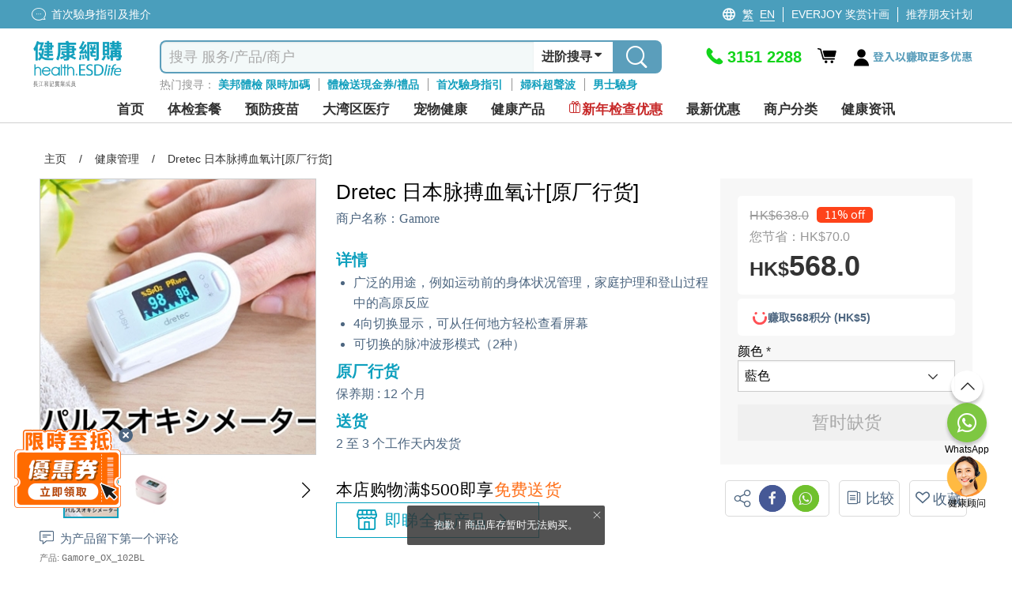

--- FILE ---
content_type: image/svg+xml
request_url: https://health.esdlife.com/shop/Themes/HealthEsd/Content/images/product_review/first-review-icon.svg
body_size: 2216
content:
<svg width="19" height="17" viewBox="0 0 19 17" fill="none" xmlns="http://www.w3.org/2000/svg">
<g clip-path="url(#clip0_14360_77051)">
<path d="M9.03289 0.000782427C11.4355 0.000782427 13.838 -0.00275819 16.2406 0.00331144C16.7884 0.00482884 17.2886 0.160616 17.6684 0.584983C17.9411 0.889982 18.1186 1.23899 18.1297 1.66133C18.2152 4.91819 18.1469 8.17555 18.1621 11.4329C18.1646 11.9696 18.0058 12.4703 17.588 12.8431C17.2471 13.1476 16.8627 13.3524 16.3807 13.3514C14.0348 13.3448 11.6889 13.3529 9.34295 13.3433C9.09056 13.3423 8.89026 13.4005 8.69805 13.5598C8.10778 14.0489 7.51195 14.5304 6.91409 15.0099C6.31674 15.4884 5.71332 15.9588 5.11495 16.4358C4.90808 16.6007 4.71486 16.7808 4.48624 16.9214C4.31629 17.0261 4.15089 17.0205 3.99764 16.9411C3.79734 16.8374 3.63194 16.6877 3.63245 16.4272C3.63397 15.4606 3.62891 14.4935 3.637 13.5269C3.63801 13.3742 3.5935 13.3438 3.45086 13.3454C2.86464 13.3534 2.27791 13.3428 1.69169 13.3504C1.32245 13.3555 1.01543 13.1966 0.730662 12.9943C0.357381 12.7293 0.133816 12.356 0.0195051 11.9119C0.00331949 11.8487 0.00129628 11.789 0.00129628 11.7283C-0.000221124 8.36118 -0.00123273 4.99355 0.00129628 1.62592C0.00129628 1.28754 0.160624 1.00075 0.349288 0.735207C0.596625 0.386709 0.939053 0.170226 1.35179 0.0680541C1.50656 0.0301189 1.66387 0.000782427 1.82522 0.000782427C4.22778 0.000782427 6.63033 0.000782427 9.03289 0.000782427ZM16.7282 11.9908C16.9224 11.8128 16.9517 11.5695 16.9522 11.3328C16.9573 8.1882 16.9563 5.04413 16.9548 1.89956C16.9548 1.69067 16.8925 1.5015 16.7282 1.35886C16.7135 1.34824 16.6988 1.33812 16.6842 1.3275C16.5375 1.24 16.3776 1.2137 16.2092 1.2137C11.4542 1.2142 6.69912 1.2142 1.94408 1.2142C1.88086 1.2142 1.81763 1.21117 1.75491 1.21572C1.46357 1.23595 1.21269 1.50048 1.21269 1.79233C1.21219 5.04666 1.21219 8.30048 1.21269 11.5548C1.21269 11.8689 1.47773 12.1345 1.78931 12.135C2.55863 12.136 3.32796 12.1415 4.09728 12.134C4.6223 12.1289 4.84233 12.4061 4.84384 12.8952C4.84637 13.621 4.84435 14.3463 4.84435 15.0919C4.91516 15.0433 4.97636 15.0064 5.03099 14.9624C5.50189 14.5815 5.96976 14.1971 6.44167 13.8178C6.99502 13.3732 7.55848 12.9412 8.10272 12.4855C8.38041 12.2528 8.67023 12.1294 9.03947 12.1309C11.442 12.14 13.8451 12.1345 16.2477 12.1385C16.4085 12.1385 16.5516 12.1122 16.6842 12.0227C16.6988 12.0121 16.7135 12.0019 16.7282 11.9913V11.9908Z" fill="#4D6680"/>
<path d="M16.7281 1.35919C16.7001 1.36733 16.6915 1.34799 16.6838 1.32764C16.6986 1.33832 16.7134 1.3485 16.7281 1.35919Z" fill="#4D6680"/>
<path d="M16.6838 12.0226C16.6915 12.0023 16.7001 11.9824 16.7281 11.9911C16.7134 12.0018 16.6986 12.012 16.6838 12.0226Z" fill="#4D6680"/>
<path d="M9.06405 6.0671C7.43688 6.0671 5.80972 6.0671 4.18306 6.0671C3.88261 6.0671 3.63578 5.81926 3.63477 5.51831C3.63376 5.09141 3.86845 4.8547 4.29585 4.8547C7.47431 4.8547 10.6528 4.85267 13.8312 4.85722C14.2288 4.85773 14.4169 5.01504 14.5024 5.36808C14.5834 5.7009 14.3072 6.0666 13.9643 6.0671C12.331 6.06811 10.6973 6.0671 9.06405 6.0671Z" fill="#4D6680"/>
<path d="M6.6448 8.49444C5.8254 8.49444 5.006 8.49444 4.18711 8.49444C3.88161 8.49444 3.63579 8.25115 3.63477 7.94969C3.63326 7.49295 3.84114 7.28254 4.29636 7.28203C5.80871 7.28203 7.32156 7.27647 8.83391 7.28861C9.03876 7.29013 9.26131 7.27344 9.44947 7.42821C9.62448 7.57186 9.7221 7.846 9.64522 8.09789C9.58047 8.30932 9.34882 8.49495 9.13992 8.49495C8.30788 8.49646 7.47634 8.49545 6.64429 8.49545V8.49444H6.6448Z" fill="#4D6680"/>
</g>
<defs>
<clipPath id="clip0_14360_77051">
<rect width="18.174" height="17" fill="white"/>
</clipPath>
</defs>
</svg>
